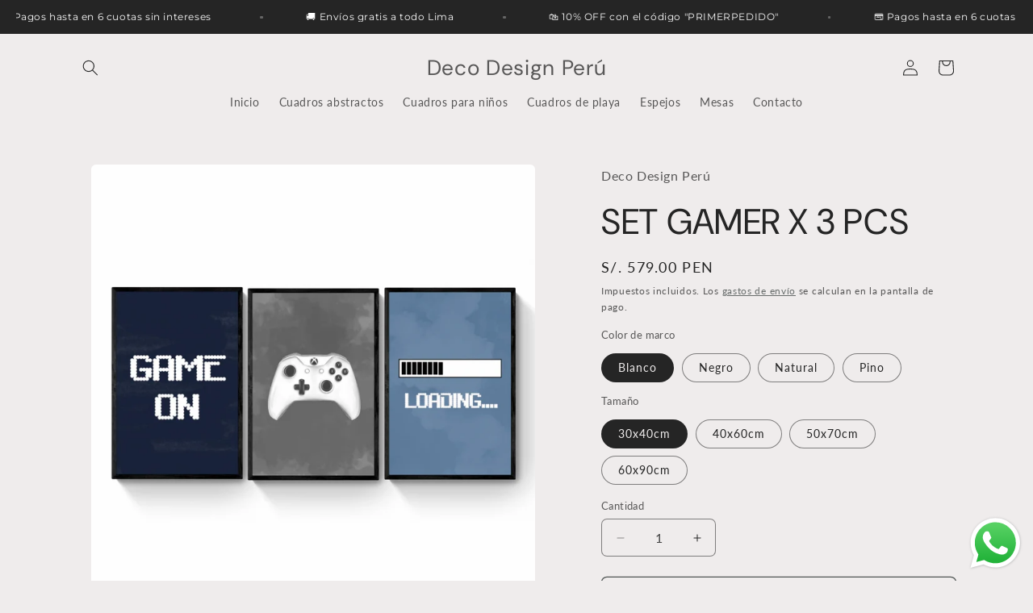

--- FILE ---
content_type: image/svg+xml
request_url: https://rivmorkxomnwzdlytbgv.supabase.co/storage/v1/object/public/public/payment-icons/bbvabancomer_color.svg
body_size: 4748
content:
<svg width="115" height="80" viewBox="0 0 115 80" fill="none" xmlns="http://www.w3.org/2000/svg">
<path d="M48.9495 28.1563L51.557 19.4552L54.1973 28.1563H48.9495ZM55.6876 17.9383C55.1592 16.3722 54.863 16.0039 53.3699 16.0039H49.7257L43.8921 35.0692H46.8631L48.1162 30.9627H55.0458L56.3055 35.0692H61.4735L55.6876 17.9383Z" fill="#004B93"/>
<path d="M20.6259 32.5277V18.4847H23.0758C24.257 18.4847 25.2738 19.4581 25.2738 20.634C25.2738 21.0479 25.1966 21.4344 24.7927 22.0145L23.2053 24.397C24.8667 24.7955 25.9771 26.0608 25.9771 28.4264C25.9771 31.3028 24.2568 32.5278 21.9821 32.5278L20.6259 32.5277ZM26.7941 23.4753L27.7294 22.0956C29.6965 19.1729 28.343 16 24.4496 16H16.1378V35.0757H24.1533C31.2026 35.0758 33.3129 26.8657 26.7941 23.4753Z" fill="#004B93"/>
<path d="M5.84284 32.5277H4.49778V18.4847H6.93537C8.11808 18.4847 9.14362 19.4581 9.14362 20.634C9.14362 21.0479 9.06773 21.4344 8.65692 22.0145L7.0595 24.397C8.7265 24.7955 9.83573 26.0608 9.83573 28.4264C9.83555 31.3028 8.11789 32.5277 5.84284 32.5277ZM10.6538 23.4753L11.5823 22.0956C13.5586 19.1729 12.2058 16 8.30085 16H0V35.0757H8.01714C15.0581 35.0758 17.1886 26.8657 10.6538 23.4753Z" fill="#004B93"/>
<path d="M35.1816 18.4845C34.5032 16.3358 34.1585 16 32.8557 16H29.4904L35.7288 35.0695H40.3114L46.1223 16.0002H43.1052L38.8021 30.4844L35.1816 18.4845Z" fill="#004B93"/>
<path d="M0 63.6806V44.9378V44.6055H5.53111C6.47223 44.6055 7.36659 44.6867 8.16632 44.9101C8.9642 45.1118 9.68302 45.4572 10.2632 45.9583C10.6557 46.2834 10.9785 46.6948 11.2146 47.1891C11.5337 47.8268 11.7031 48.6136 11.7031 49.5193C11.7031 50.5019 11.4855 51.2913 11.0997 51.932C10.724 52.5629 10.1662 53.0215 9.55128 53.3715C9.41954 53.4485 9.2852 53.5162 9.14381 53.5776C9.45906 53.681 9.75966 53.7957 10.0554 53.9426C10.6319 54.208 11.153 54.5874 11.5649 55.0745C11.8408 55.3977 12.0683 55.7696 12.2479 56.2227C12.4745 56.8038 12.6005 57.4828 12.6005 58.2933C12.6005 59.34 12.3793 60.2245 11.9666 60.9754C11.5588 61.7154 10.9709 62.3032 10.2265 62.7266C9.74463 63.0122 9.19465 63.2267 8.58122 63.3768C7.79262 63.5817 6.90587 63.6809 5.95677 63.6809H0V63.6806ZM5.92003 61.8486C6.69453 61.8486 7.39016 61.7657 8.00285 61.5775C8.60608 61.3974 9.1208 61.1238 9.51807 60.7524C9.77394 60.5082 9.99141 60.2178 10.1463 59.882C10.3618 59.4359 10.4815 58.8868 10.4815 58.2359C10.4815 57.4785 10.3376 56.8838 10.0708 56.4032C9.80549 55.9226 9.41972 55.5454 8.89777 55.2643C8.55728 55.0856 8.16428 54.9296 7.70523 54.8284C7.0955 54.678 6.39634 54.6127 5.6083 54.6127H2.05202V61.8486H5.92003ZM5.45207 52.7861C6.1349 52.7861 6.75483 52.7165 7.3087 52.5729C7.86925 52.42 8.34037 52.1851 8.70071 51.8687C8.93933 51.6596 9.15086 51.4108 9.29912 51.0983C9.50155 50.6925 9.61641 50.1982 9.61641 49.5645C9.61641 48.8572 9.47205 48.3148 9.22582 47.889C8.97087 47.4741 8.62167 47.1711 8.1704 46.9445C7.87241 46.7803 7.52635 46.6629 7.15191 46.5812C6.6537 46.4792 6.09816 46.4259 5.50569 46.4259H2.0522V52.7861H5.45207Z" fill="#004B93"/>
<path d="M25.2129 51.4461C25.0381 51.0351 24.7932 50.6845 24.4829 50.3953C24.045 49.9642 23.4739 49.6495 22.8065 49.4605C22.1602 49.276 21.4165 49.1953 20.6153 49.1953C17.8804 49.2103 16.3439 50.0023 15.345 50.5715C16.0835 52.1333 16.866 51.7511 17.8771 51.3171C18.6518 50.9833 19.5467 50.8445 20.4891 50.8445C20.9212 50.8456 21.3979 50.9464 21.8609 51.0414C22.1333 51.1148 22.3795 51.216 22.5821 51.3349C22.9122 51.5418 23.146 51.7943 23.3251 52.1248C23.4997 52.4577 23.5951 52.8958 23.5951 53.4585V55.4996C22.5617 55.2705 21.52 55.1669 20.3356 55.1669C19.5051 55.1669 18.7445 55.2463 18.0381 55.4133C17.5219 55.5419 17.0555 55.7152 16.607 55.9444C15.9691 56.2947 15.4451 56.7682 15.0738 57.3624C14.7069 57.9704 14.5199 58.6833 14.5199 59.5164C14.5199 60.1928 14.6398 60.8248 14.8637 61.3601C15.2189 62.16 15.8267 62.7931 16.5812 63.1985C17.3484 63.6131 18.2454 63.8201 19.26 63.8201C19.26 63.8201 19.26 63.8201 19.2632 63.8201C20.431 63.8201 21.3567 63.6027 22.1507 63.2327C22.6918 62.9673 23.1635 62.6452 23.5958 62.2604C23.6056 62.447 23.6195 62.6007 23.6422 62.7436C23.6633 62.8987 23.7019 63.0386 23.7719 63.1653C23.8192 63.2596 23.8808 63.3535 23.9626 63.4251C24.0888 63.5262 24.2324 63.5954 24.3788 63.6299C24.5273 63.6706 24.6987 63.6817 24.8787 63.6817H25.5706V53.3749C25.5699 52.6323 25.447 51.9973 25.2129 51.4461ZM23.5949 60.116C23.0924 60.6966 22.5615 61.1916 21.9407 61.5312C21.2853 61.8958 20.4949 62.1129 19.437 62.1129C19.0093 62.1129 18.61 62.0639 18.2424 61.9589C17.9795 61.8859 17.7455 61.7752 17.5323 61.6375C17.2264 61.4386 16.9799 61.1679 16.7977 60.8062C16.6163 60.4381 16.515 59.9826 16.515 59.4127C16.515 58.9231 16.6131 58.5416 16.7977 58.2244C16.941 57.9819 17.1134 57.7773 17.3377 57.58C17.6665 57.3093 18.1046 57.1173 18.6365 56.9762C19.1489 56.841 19.7463 56.7762 20.4165 56.7762C21.5911 56.7762 22.6315 56.9299 23.5951 57.1405V60.116H23.5949Z" fill="#004B93"/>
<path d="M38.3823 63.6812V53.3211C38.3823 52.7373 38.2994 52.3096 38.1499 51.9879C38.0031 51.6689 37.8094 51.4564 37.5655 51.2902C37.3987 51.1935 37.2022 51.1095 36.9911 51.0538C36.6896 50.9835 36.3517 50.956 35.9863 50.956C35.0354 50.956 34.0993 51.2154 33.1962 51.6337C32.3573 52.0302 31.5436 52.5488 30.8187 53.1017V63.6812H28.8396V49.3449H29.7789C29.8798 49.3536 29.9726 49.3547 30.068 49.3662C30.1631 49.3775 30.2613 49.4083 30.3608 49.4651C30.4264 49.5028 30.4851 49.5469 30.5302 49.6024C30.6005 49.6766 30.6567 49.7687 30.6899 49.8588C30.7324 49.9911 30.7701 50.1314 30.7881 50.2797C30.8105 50.4897 30.8185 50.7296 30.8185 51.0403V51.1935C31.4746 50.7072 32.205 50.2745 33.0299 49.9197C34.0703 49.4761 35.2257 49.1953 36.4979 49.1953C37.0649 49.1953 37.6101 49.2562 38.1181 49.4178C38.6221 49.5818 39.0884 49.8514 39.4593 50.2767C39.7053 50.5498 39.9015 50.8874 40.0638 51.2666C40.2657 51.8018 40.3731 52.4284 40.3731 53.1787V63.6815H38.3823V63.6812Z" fill="#004B93"/>
<path d="M58.2674 62.6776C57.2053 61.9393 56.3968 60.8616 55.9313 59.5195C55.6155 58.6175 55.4503 57.6118 55.4503 56.4981C55.4503 54.8471 55.8229 53.3977 56.507 52.2304C57.1921 51.068 58.1937 50.1998 59.417 49.6852C60.2405 49.3613 61.1449 49.1954 62.1393 49.1954C63.6285 49.1898 64.953 49.578 66.013 50.3309C67.082 51.0576 67.8845 52.1362 68.3608 53.4857C68.6687 54.3743 68.8288 55.3943 68.8288 56.4976C68.8288 58.1611 68.466 59.6128 67.7689 60.7692C67.0933 61.9255 66.0899 62.7904 64.87 63.2878C64.0406 63.6168 63.124 63.7966 62.1389 63.7966C60.6584 63.7974 59.3395 63.4021 58.2674 62.6776ZM59.3736 51.7228C58.6489 52.2631 58.0974 53.0578 57.7693 54.0928C57.5482 54.7924 57.4374 55.5939 57.4374 56.4981C57.4374 57.8746 57.6964 58.9951 58.1627 59.8692C58.6413 60.7387 59.3098 61.3616 60.1624 61.7197C60.7347 61.963 61.3932 62.0927 62.1391 62.0927C63.2429 62.0927 64.1666 61.8071 64.8988 61.2733C65.6204 60.7387 66.1667 59.9615 66.5012 58.9155C66.7126 58.2243 66.8278 57.4112 66.8278 56.4983C66.8278 55.1503 66.5708 54.0205 66.09 53.1504C65.6256 52.2661 64.9593 51.6344 64.098 51.258C63.5343 51.0132 62.8718 50.8882 62.1391 50.8882C61.0252 50.8878 60.0997 51.1706 59.3736 51.7228Z" fill="#004B93"/>
<path d="M88.7881 63.6813V53.2311C88.7881 52.6828 88.7174 52.279 88.5955 51.9656C88.4679 51.6594 88.3046 51.4553 88.0836 51.2941C87.9298 51.1978 87.7531 51.115 87.549 51.0579C87.2774 50.9892 86.9493 50.9568 86.5751 50.9568C85.6692 50.9568 84.8422 51.2035 84.0599 51.5947C83.3303 51.9658 82.6367 52.4547 81.9789 52.9802V63.6821H79.9965V53.2318C79.9965 52.6893 79.9199 52.2822 79.7874 51.9663C79.6594 51.6659 79.4857 51.4579 79.2623 51.2948C79.1127 51.1985 78.9439 51.1158 78.7386 51.0586C78.4688 50.99 78.1597 50.9575 77.815 50.9575C76.8687 50.9575 76.039 51.2013 75.2521 51.5926C74.5138 51.9621 73.8254 52.4553 73.1565 52.9963V63.6823H71.1841V49.3462H72.1174C72.215 49.3545 72.31 49.3556 72.4123 49.3673C72.5154 49.3788 72.608 49.4096 72.7138 49.4662C72.777 49.495 72.8344 49.5482 72.8828 49.6037C72.9611 49.6779 73.0097 49.77 73.0459 49.86C73.0838 49.9923 73.1136 50.1325 73.1251 50.2843C73.1533 50.4905 73.1565 50.7332 73.1565 51.041V51.0683C73.71 50.6704 74.3487 50.2752 75.0521 49.9379C75.9993 49.4944 77.09 49.1957 78.282 49.1957C78.8735 49.1957 79.4525 49.2781 79.9779 49.4944C80.5151 49.7097 80.9885 50.0681 81.343 50.5424C81.4841 50.7406 81.6069 50.9679 81.7039 51.2139C82.3372 50.7181 83.052 50.2687 83.8526 49.9008C84.8121 49.4727 85.8924 49.1953 87.0469 49.1953C87.6026 49.1953 88.1389 49.2671 88.6285 49.4347C89.1065 49.6052 89.5517 49.8878 89.9044 50.28C90.1373 50.5355 90.3325 50.8454 90.4746 51.2006C90.6555 51.6837 90.754 52.2276 90.754 52.8644V63.6815H88.7881V63.6813Z" fill="#004B93"/>
<path d="M54.0041 50.6766C53.2647 52.2382 52.5581 51.7257 51.549 51.2906C51.0111 51.0633 50.3049 50.908 49.3788 50.908C48.2882 50.9109 47.3591 51.1943 46.6137 51.7318C45.8639 52.2673 45.2926 53.054 44.9545 54.0837C44.7198 54.7749 44.5916 55.5666 44.5916 56.4714C44.5916 57.495 44.7432 58.3948 45.0121 59.1439C45.293 59.8991 45.6871 60.4989 46.1911 60.9617C46.5351 61.2723 46.9149 61.5161 47.3507 61.6993C47.9423 61.9422 48.6038 62.0654 49.3796 62.0654C50.3942 62.0654 51.1698 61.8399 51.7569 61.5536C52.734 61.0476 53.4038 60.4704 54.2512 61.9765C53.892 62.3179 53.2888 62.7833 52.6457 63.0902C52.5494 63.1347 52.4499 63.1783 52.3464 63.221C51.55 63.5537 50.5393 63.7969 49.3139 63.7969C49.3091 63.7969 49.3091 63.7969 49.3091 63.7969C47.7517 63.7969 46.4195 63.3943 45.3459 62.6593C44.2749 61.9077 43.4928 60.8307 43.0374 59.478C42.7402 58.5807 42.5895 57.5635 42.5895 56.4714C42.5865 54.7994 42.9723 53.3481 43.6811 52.1912C44.3867 51.0403 45.4158 50.1843 46.659 49.679C47.483 49.3608 48.4117 49.1953 49.4004 49.1953C49.9661 49.2213 51.9883 49.0394 54.0041 50.6766Z" fill="#004B93"/>
<path d="M104.901 52.9345C104.694 52.3007 104.411 51.7468 104.056 51.2627C103.53 50.5608 102.853 50.0373 102.059 49.679C101.265 49.3536 100.354 49.1953 99.3879 49.1953C98.4655 49.1953 97.6061 49.3666 96.8212 49.7095C95.6676 50.2249 94.694 51.1026 94.0225 52.2792C93.3586 53.4461 92.9905 54.894 92.9905 56.556C92.9905 57.6316 93.1319 58.6327 93.4252 59.5257C93.8616 60.8558 94.6283 61.9292 95.6997 62.6679C96.759 63.4002 98.1264 63.7975 99.7214 63.7975C99.7214 63.7975 99.7214 63.7975 99.7249 63.7975C101.004 63.7975 102.04 63.5902 102.887 63.2887C104.243 62.7784 104.935 62.1544 105.272 61.7895C104.347 60.4453 103.821 60.9823 102.754 61.4774C102.129 61.7872 100.929 62.0481 99.8522 62.0481C99.0268 62.0481 98.3125 61.9264 97.7174 61.6969C97.2665 61.5284 96.873 61.2942 96.5356 60.9968C96.0387 60.5524 95.6418 59.977 95.3876 59.2348C95.1507 58.577 95.0197 57.7956 94.9959 56.8842H105.31V56.5595C105.31 56.556 105.31 56.5196 105.31 56.4732C105.311 56.3533 105.326 56.129 105.326 55.9123C105.326 54.7749 105.186 53.7888 104.901 52.9345ZM95.051 55.2174C95.1401 54.56 95.2917 53.9866 95.4997 53.4756C95.8715 52.5889 96.4005 51.9398 97.0498 51.5095C97.7118 51.0675 98.4843 50.8562 99.3879 50.8562C99.9837 50.8562 100.536 50.9363 101.003 51.1026C101.351 51.2327 101.671 51.4073 101.95 51.6483C102.365 52.0005 102.696 52.4673 102.942 53.1175C103.144 53.6857 103.29 54.3681 103.338 55.217L95.051 55.2174Z" fill="#004B93"/>
<path d="M113.76 49.25C112.714 49.2474 111.791 49.5718 111 50.064C110.483 50.3804 110.016 50.7652 109.604 51.1749C109.604 50.8315 109.596 50.5643 109.564 50.3459C109.553 50.1743 109.527 50.0356 109.48 49.8972C109.446 49.807 109.402 49.7139 109.33 49.6239C109.279 49.5718 109.222 49.5196 109.159 49.4805C109.063 49.4204 108.962 49.3827 108.853 49.3708C108.762 49.3591 108.669 49.3574 108.57 49.3495H107.625V63.685H109.604V53.3967C110.298 52.5773 110.94 52.0687 111.381 51.7915C111.396 51.7822 111.411 51.7735 111.425 51.7639C112.226 51.2581 112.867 51.118 113.376 51.0692C114.294 50.9812 114.909 50.8604 115 49.4311C114.631 49.3214 114.208 49.2543 113.76 49.25Z" fill="#004B93"/>
</svg>


--- FILE ---
content_type: image/svg+xml
request_url: https://rivmorkxomnwzdlytbgv.supabase.co/storage/v1/object/public/public/payment-icons/bcp_color.svg
body_size: 1433
content:
<svg width="115" height="80" viewBox="0 0 115 80" fill="none" xmlns="http://www.w3.org/2000/svg">
<path d="M54.0416 28.0589C57.6265 25.1642 63.0518 24.3015 67.6718 25.5668C69.3972 26.0077 71.3909 26.832 71.7743 28.519C71.8127 29.9185 71.1609 31.2604 70.8925 32.6215C68.707 30.8578 65.5247 30.2827 62.63 30.6853C59.5052 31.2412 57.2814 33.58 56.1312 36.0339C54.7893 38.9286 54.1758 42.2451 55.3836 45.2549C56.0162 46.8652 57.4923 48.2455 59.3902 48.7631C62.4 49.549 65.6398 48.5714 67.8827 46.7502C67.4418 48.4947 67.2117 50.2967 66.6558 52.022C66.0807 53.4407 64.2595 53.9583 62.7067 54.2075C58.6234 54.8593 53.9074 54.1308 51.0319 51.3511C48.1946 48.6672 47.562 44.8523 47.6962 41.3441C47.9071 36.494 49.7858 31.4138 54.0416 28.0589Z" fill="#005496"/>
<path d="M30.0209 41.2502C29.4841 43.1097 29.1774 45.0076 28.7364 46.8863C28.5831 47.6915 28.123 48.5733 28.8131 49.2826C30.9794 49.2826 33.299 49.4168 35.1969 48.3241C37.459 47.1739 38.2067 44.0683 36.328 42.3621C34.6026 41.0202 32.1488 41.3269 30.0209 41.2502ZM32.3788 30.3039C31.9763 32.2592 31.4778 34.1955 31.1519 36.1509C31.0561 36.7068 31.8037 36.9368 32.3021 36.8602C34.3342 36.9177 36.6347 36.7068 38.13 35.3649C39.4911 34.1188 39.6636 31.6266 37.7657 30.7064C36.1362 29.9013 34.1809 30.2655 32.3788 30.3039ZM26.7619 26.1439C29.7716 25.6646 32.8389 25.377 35.887 25.4537C38.6859 25.5879 41.6957 26.1055 43.7853 27.8884C46.2583 29.9396 46.3349 33.6012 44.3412 35.94C43.1335 37.3586 41.3698 38.3938 39.3952 38.7964C40.948 39.3523 42.4817 40.1575 43.2293 41.5378C45.0313 44.7584 44.0537 48.9567 40.9864 51.3147C38.5517 53.2701 35.1777 53.9602 31.9762 54.1519C29.5991 54.2286 27.1453 54.1711 24.8448 53.5193C23.6179 53.1934 22.6594 52.3307 22.2568 51.2764C21.6625 49.7427 21.8926 48.0749 22.2568 46.5221C23.7905 39.7166 25.2091 32.911 26.7619 26.1439Z" fill="#005496"/>
<path d="M82.4139 30.5118C81.8196 33.1957 81.2061 35.8795 80.6694 38.5826C80.4777 39.1193 80.9186 39.6369 81.4554 39.867C83.104 40.1354 84.8677 39.8862 86.3247 39.1577C89.066 37.7582 90.2163 34.4801 88.9702 31.9687C87.6666 29.9942 84.6377 30.3393 82.4139 30.5118ZM76.2985 26.2943C78.4073 25.7192 80.6694 25.6617 82.874 25.585C85.9221 25.5466 89.1619 25.6233 91.8458 27.0419C93.9162 28.058 95.1431 30.0325 95.3923 32.0263C96.1016 36.4738 93.5519 41.2664 88.9319 43.4135C85.8837 44.9088 82.2989 45.0047 78.8865 44.813C78.3306 47.0176 77.9663 49.2605 77.3721 51.446C77.0653 52.6154 76.2218 53.7464 74.8415 54.1107C73.2696 54.2448 71.6976 54.1298 70.1256 54.1682C72.2919 44.8897 74.1706 35.5728 76.2985 26.2943Z" fill="#005496"/>
<path d="M98.5171 32.5089C99.4756 30.5152 100.779 28.4064 103.156 27.5438C104.364 27.1412 105.629 27.6971 106.339 28.5598C107.757 31.6462 107.412 35.0969 106.3 38.2025C104.153 35.8829 101.527 33.9084 98.5171 32.5089Z" fill="#005496"/>
<path d="M106.339 28.5586C109.042 29.7855 110.997 31.9901 112.838 34.0797C114.256 35.6325 115.196 37.6071 114.965 39.6391C114.812 41.3645 113.796 42.8981 112.627 44.2209C110.307 46.8856 107.431 49.1477 104.307 51.0647C103.022 51.7932 101.45 52.445 99.8975 52.0233C97.7887 51.544 96.3701 49.8762 95.5266 48.1892C100.128 45.927 104.403 42.6681 106.32 38.2013C107.431 35.0957 107.757 31.645 106.339 28.5586Z" fill="#F5813E"/>
<path d="M2.97144 32.5089C3.92996 30.5152 5.23355 28.4064 7.61069 27.5438C8.81843 27.1412 10.0837 27.6971 10.793 28.5598C12.2116 31.6462 11.8665 35.0969 10.7547 38.2025C8.62673 35.8829 5.9812 33.9084 2.97144 32.5089Z" fill="#005496"/>
<path d="M10.8122 28.5586C13.5152 29.7855 15.4706 31.9901 17.3109 34.0797C18.7296 35.6325 19.6689 37.6071 19.4389 39.6391C19.2855 41.3645 18.2695 42.8981 17.1001 44.2209C14.7804 46.8856 11.9049 49.1477 8.78008 51.0647C7.49566 51.7932 5.92368 52.445 4.37087 52.0233C2.26212 51.544 0.843501 49.8762 0 48.1892C4.60091 45.927 8.87593 42.6681 10.793 38.2013C11.8857 35.0957 12.2308 31.645 10.8122 28.5586Z" fill="#F5813E"/>
</svg>
